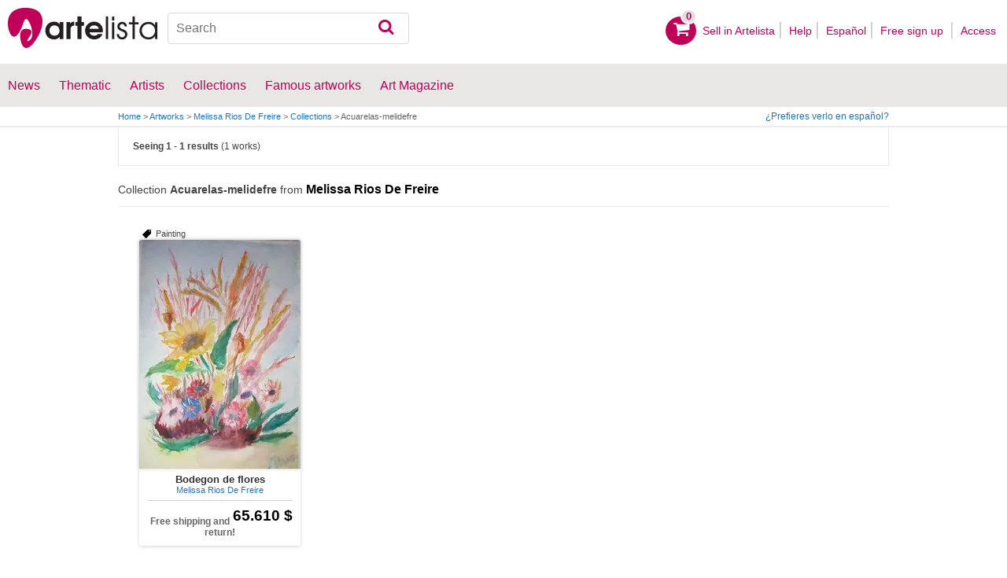

--- FILE ---
content_type: text/html; charset=utf-8
request_url: https://www.google.com/recaptcha/api2/aframe
body_size: 267
content:
<!DOCTYPE HTML><html><head><meta http-equiv="content-type" content="text/html; charset=UTF-8"></head><body><script nonce="b5wY6wRi8wVKm0-Pq1t64A">/** Anti-fraud and anti-abuse applications only. See google.com/recaptcha */ try{var clients={'sodar':'https://pagead2.googlesyndication.com/pagead/sodar?'};window.addEventListener("message",function(a){try{if(a.source===window.parent){var b=JSON.parse(a.data);var c=clients[b['id']];if(c){var d=document.createElement('img');d.src=c+b['params']+'&rc='+(localStorage.getItem("rc::a")?sessionStorage.getItem("rc::b"):"");window.document.body.appendChild(d);sessionStorage.setItem("rc::e",parseInt(sessionStorage.getItem("rc::e")||0)+1);localStorage.setItem("rc::h",'1769650471545');}}}catch(b){}});window.parent.postMessage("_grecaptcha_ready", "*");}catch(b){}</script></body></html>

--- FILE ---
content_type: application/javascript; charset=utf-8
request_url: https://fundingchoicesmessages.google.com/f/AGSKWxU56rh9j2DXLQyP4C_7pRwR0VjjYL-BetupDCC9sbSt2mafLrQ9DLn1Y20fSeI_fUFI4zGRKpw7iKCk4kugL1qcAzDrnJViHeCJl9gjxmbuhL-rfYZQTnj3clj-nLOqSAdgkOb8u8P7Vnct-H3Rlk5wg3aM50UWLFOi_BrHZxyYY5nMru_fnrSzf3bN/_/adleaderboardtop./cramitin/ads_-ad-300x600-_btnad_-side-ad-
body_size: -1284
content:
window['f00649d8-c307-44ff-b00e-fe229c7538e5'] = true;